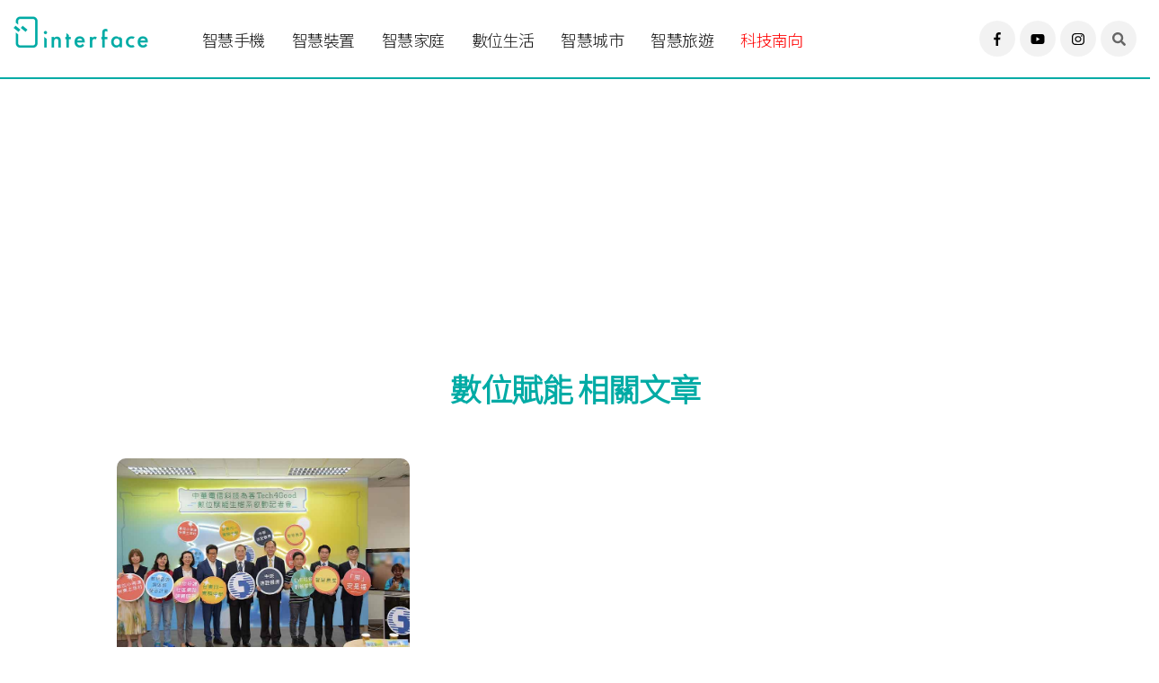

--- FILE ---
content_type: text/html; charset=UTF-8
request_url: https://theinterface.asia/article/tag/%E6%95%B8%E4%BD%8D%E8%B3%A6%E8%83%BD/
body_size: 59541
content:
<!DOCTYPE html>
<!--[if IE 9 ]>
<html class="ie ie9" lang="en-US">
   <![endif]-->
<html lang="lang="zh-TW"">

<head>
   <meta charset="UTF-8">
   <meta http-equiv="X-UA-Compatible" content="IE=edge">
   <meta name="viewport" content="width=device-width, initial-scale=1">
   <meta name='robots' content='index, follow, max-image-preview:large, max-snippet:-1, max-video-preview:-1' />
	<style>img:is([sizes="auto" i], [sizes^="auto," i]) { contain-intrinsic-size: 3000px 1500px }</style>
	
	<!-- This site is optimized with the Yoast SEO plugin v24.2 - https://yoast.com/wordpress/plugins/seo/ -->
	<title>數位賦能 相關文章 - interface 科技介面</title>
	<link rel="canonical" href="https://theinterface.asia/article/tag/數位賦能/" />
	<meta property="og:locale" content="zh_TW" />
	<meta property="og:type" content="article" />
	<meta property="og:title" content="數位賦能 相關文章 - interface 科技介面" />
	<meta property="og:url" content="https://theinterface.asia/article/tag/數位賦能/" />
	<meta property="og:site_name" content="interface 科技介面" />
	<meta name="twitter:card" content="summary_large_image" />
	<script type="application/ld+json" class="yoast-schema-graph">{"@context":"https://schema.org","@graph":[{"@type":"CollectionPage","@id":"https://theinterface.asia/article/tag/%e6%95%b8%e4%bd%8d%e8%b3%a6%e8%83%bd/","url":"https://theinterface.asia/article/tag/%e6%95%b8%e4%bd%8d%e8%b3%a6%e8%83%bd/","name":"數位賦能 相關文章 - interface 科技介面","isPartOf":{"@id":"https://theinterface.asia/#website"},"primaryImageOfPage":{"@id":"https://theinterface.asia/article/tag/%e6%95%b8%e4%bd%8d%e8%b3%a6%e8%83%bd/#primaryimage"},"image":{"@id":"https://theinterface.asia/article/tag/%e6%95%b8%e4%bd%8d%e8%b3%a6%e8%83%bd/#primaryimage"},"thumbnailUrl":"https://theinterface.asia/wp-content/uploads/2022/07/9301-chunghwa-telecom-1.jpg","breadcrumb":{"@id":"https://theinterface.asia/article/tag/%e6%95%b8%e4%bd%8d%e8%b3%a6%e8%83%bd/#breadcrumb"},"inLanguage":"zh-TW"},{"@type":"ImageObject","inLanguage":"zh-TW","@id":"https://theinterface.asia/article/tag/%e6%95%b8%e4%bd%8d%e8%b3%a6%e8%83%bd/#primaryimage","url":"https://theinterface.asia/wp-content/uploads/2022/07/9301-chunghwa-telecom-1.jpg","contentUrl":"https://theinterface.asia/wp-content/uploads/2022/07/9301-chunghwa-telecom-1.jpg","width":820,"height":615,"caption":"中華電信攜手基金會打造科技為善數位賦能生態系"},{"@type":"BreadcrumbList","@id":"https://theinterface.asia/article/tag/%e6%95%b8%e4%bd%8d%e8%b3%a6%e8%83%bd/#breadcrumb","itemListElement":[{"@type":"ListItem","position":1,"name":"首頁","item":"https://theinterface.asia/"},{"@type":"ListItem","position":2,"name":"數位賦能"}]},{"@type":"WebSite","@id":"https://theinterface.asia/#website","url":"https://theinterface.asia/","name":"interface 科技介面","description":"interface 以探索科技生活為核心，期許能夠作為科技與人之間的溝通媒介，分享科技如何改變生活的各種樣貌。","publisher":{"@id":"https://theinterface.asia/#/schema/person/34b81fcae47931aa55232148841f67a5"},"potentialAction":[{"@type":"SearchAction","target":{"@type":"EntryPoint","urlTemplate":"https://theinterface.asia/?s={search_term_string}"},"query-input":{"@type":"PropertyValueSpecification","valueRequired":true,"valueName":"search_term_string"}}],"inLanguage":"zh-TW"},{"@type":["Person","Organization"],"@id":"https://theinterface.asia/#/schema/person/34b81fcae47931aa55232148841f67a5","name":"interface","image":{"@type":"ImageObject","inLanguage":"zh-TW","@id":"https://theinterface.asia/#/schema/person/image/","url":"https://theinterface.asia/wp-content/uploads/2021/07/interface_logo_2-150x150.jpg","contentUrl":"https://theinterface.asia/wp-content/uploads/2021/07/interface_logo_2-150x150.jpg","caption":"interface"},"logo":{"@id":"https://theinterface.asia/#/schema/person/image/"},"description":"以探索科技生活為核心，期許能夠作為科技與人們之間的溝通媒介，分享科技如何改變生活的各種樣貌。","sameAs":["http://theinterface.asia/author/"]}]}</script>
	<!-- / Yoast SEO plugin. -->


<link rel="alternate" type="application/rss+xml" title="訂閱《interface 科技介面》&raquo; 資訊提供" href="https://theinterface.asia/feed/" />
<link rel="alternate" type="application/rss+xml" title="訂閱《interface 科技介面》&raquo; 留言的資訊提供" href="https://theinterface.asia/comments/feed/" />
<link rel="alternate" type="application/rss+xml" title="訂閱《interface 科技介面》&raquo; 標籤〈數位賦能〉的資訊提供" href="https://theinterface.asia/article/tag/%e6%95%b8%e4%bd%8d%e8%b3%a6%e8%83%bd/feed/" />
<script>
window._wpemojiSettings = {"baseUrl":"https:\/\/s.w.org\/images\/core\/emoji\/15.0.3\/72x72\/","ext":".png","svgUrl":"https:\/\/s.w.org\/images\/core\/emoji\/15.0.3\/svg\/","svgExt":".svg","source":{"concatemoji":"https:\/\/theinterface.asia\/wp-includes\/js\/wp-emoji-release.min.js?ver=6.7.4"}};
/*! This file is auto-generated */
!function(i,n){var o,s,e;function c(e){try{var t={supportTests:e,timestamp:(new Date).valueOf()};sessionStorage.setItem(o,JSON.stringify(t))}catch(e){}}function p(e,t,n){e.clearRect(0,0,e.canvas.width,e.canvas.height),e.fillText(t,0,0);var t=new Uint32Array(e.getImageData(0,0,e.canvas.width,e.canvas.height).data),r=(e.clearRect(0,0,e.canvas.width,e.canvas.height),e.fillText(n,0,0),new Uint32Array(e.getImageData(0,0,e.canvas.width,e.canvas.height).data));return t.every(function(e,t){return e===r[t]})}function u(e,t,n){switch(t){case"flag":return n(e,"\ud83c\udff3\ufe0f\u200d\u26a7\ufe0f","\ud83c\udff3\ufe0f\u200b\u26a7\ufe0f")?!1:!n(e,"\ud83c\uddfa\ud83c\uddf3","\ud83c\uddfa\u200b\ud83c\uddf3")&&!n(e,"\ud83c\udff4\udb40\udc67\udb40\udc62\udb40\udc65\udb40\udc6e\udb40\udc67\udb40\udc7f","\ud83c\udff4\u200b\udb40\udc67\u200b\udb40\udc62\u200b\udb40\udc65\u200b\udb40\udc6e\u200b\udb40\udc67\u200b\udb40\udc7f");case"emoji":return!n(e,"\ud83d\udc26\u200d\u2b1b","\ud83d\udc26\u200b\u2b1b")}return!1}function f(e,t,n){var r="undefined"!=typeof WorkerGlobalScope&&self instanceof WorkerGlobalScope?new OffscreenCanvas(300,150):i.createElement("canvas"),a=r.getContext("2d",{willReadFrequently:!0}),o=(a.textBaseline="top",a.font="600 32px Arial",{});return e.forEach(function(e){o[e]=t(a,e,n)}),o}function t(e){var t=i.createElement("script");t.src=e,t.defer=!0,i.head.appendChild(t)}"undefined"!=typeof Promise&&(o="wpEmojiSettingsSupports",s=["flag","emoji"],n.supports={everything:!0,everythingExceptFlag:!0},e=new Promise(function(e){i.addEventListener("DOMContentLoaded",e,{once:!0})}),new Promise(function(t){var n=function(){try{var e=JSON.parse(sessionStorage.getItem(o));if("object"==typeof e&&"number"==typeof e.timestamp&&(new Date).valueOf()<e.timestamp+604800&&"object"==typeof e.supportTests)return e.supportTests}catch(e){}return null}();if(!n){if("undefined"!=typeof Worker&&"undefined"!=typeof OffscreenCanvas&&"undefined"!=typeof URL&&URL.createObjectURL&&"undefined"!=typeof Blob)try{var e="postMessage("+f.toString()+"("+[JSON.stringify(s),u.toString(),p.toString()].join(",")+"));",r=new Blob([e],{type:"text/javascript"}),a=new Worker(URL.createObjectURL(r),{name:"wpTestEmojiSupports"});return void(a.onmessage=function(e){c(n=e.data),a.terminate(),t(n)})}catch(e){}c(n=f(s,u,p))}t(n)}).then(function(e){for(var t in e)n.supports[t]=e[t],n.supports.everything=n.supports.everything&&n.supports[t],"flag"!==t&&(n.supports.everythingExceptFlag=n.supports.everythingExceptFlag&&n.supports[t]);n.supports.everythingExceptFlag=n.supports.everythingExceptFlag&&!n.supports.flag,n.DOMReady=!1,n.readyCallback=function(){n.DOMReady=!0}}).then(function(){return e}).then(function(){var e;n.supports.everything||(n.readyCallback(),(e=n.source||{}).concatemoji?t(e.concatemoji):e.wpemoji&&e.twemoji&&(t(e.twemoji),t(e.wpemoji)))}))}((window,document),window._wpemojiSettings);
</script>
<style id='wp-emoji-styles-inline-css'>

	img.wp-smiley, img.emoji {
		display: inline !important;
		border: none !important;
		box-shadow: none !important;
		height: 1em !important;
		width: 1em !important;
		margin: 0 0.07em !important;
		vertical-align: -0.1em !important;
		background: none !important;
		padding: 0 !important;
	}
</style>
<link rel='stylesheet' id='wp-block-library-css' href='https://theinterface.asia/wp-includes/css/dist/block-library/style.min.css?ver=6.7.4' media='all' />
<style id='classic-theme-styles-inline-css'>
/*! This file is auto-generated */
.wp-block-button__link{color:#fff;background-color:#32373c;border-radius:9999px;box-shadow:none;text-decoration:none;padding:calc(.667em + 2px) calc(1.333em + 2px);font-size:1.125em}.wp-block-file__button{background:#32373c;color:#fff;text-decoration:none}
</style>
<style id='global-styles-inline-css'>
:root{--wp--preset--aspect-ratio--square: 1;--wp--preset--aspect-ratio--4-3: 4/3;--wp--preset--aspect-ratio--3-4: 3/4;--wp--preset--aspect-ratio--3-2: 3/2;--wp--preset--aspect-ratio--2-3: 2/3;--wp--preset--aspect-ratio--16-9: 16/9;--wp--preset--aspect-ratio--9-16: 9/16;--wp--preset--color--black: #000000;--wp--preset--color--cyan-bluish-gray: #abb8c3;--wp--preset--color--white: #ffffff;--wp--preset--color--pale-pink: #f78da7;--wp--preset--color--vivid-red: #cf2e2e;--wp--preset--color--luminous-vivid-orange: #ff6900;--wp--preset--color--luminous-vivid-amber: #fcb900;--wp--preset--color--light-green-cyan: #7bdcb5;--wp--preset--color--vivid-green-cyan: #00d084;--wp--preset--color--pale-cyan-blue: #8ed1fc;--wp--preset--color--vivid-cyan-blue: #0693e3;--wp--preset--color--vivid-purple: #9b51e0;--wp--preset--color--accent: #cd2653;--wp--preset--color--primary: #000000;--wp--preset--color--secondary: #6d6d6d;--wp--preset--color--subtle-background: #dcd7ca;--wp--preset--color--background: #f5efe0;--wp--preset--gradient--vivid-cyan-blue-to-vivid-purple: linear-gradient(135deg,rgba(6,147,227,1) 0%,rgb(155,81,224) 100%);--wp--preset--gradient--light-green-cyan-to-vivid-green-cyan: linear-gradient(135deg,rgb(122,220,180) 0%,rgb(0,208,130) 100%);--wp--preset--gradient--luminous-vivid-amber-to-luminous-vivid-orange: linear-gradient(135deg,rgba(252,185,0,1) 0%,rgba(255,105,0,1) 100%);--wp--preset--gradient--luminous-vivid-orange-to-vivid-red: linear-gradient(135deg,rgba(255,105,0,1) 0%,rgb(207,46,46) 100%);--wp--preset--gradient--very-light-gray-to-cyan-bluish-gray: linear-gradient(135deg,rgb(238,238,238) 0%,rgb(169,184,195) 100%);--wp--preset--gradient--cool-to-warm-spectrum: linear-gradient(135deg,rgb(74,234,220) 0%,rgb(151,120,209) 20%,rgb(207,42,186) 40%,rgb(238,44,130) 60%,rgb(251,105,98) 80%,rgb(254,248,76) 100%);--wp--preset--gradient--blush-light-purple: linear-gradient(135deg,rgb(255,206,236) 0%,rgb(152,150,240) 100%);--wp--preset--gradient--blush-bordeaux: linear-gradient(135deg,rgb(254,205,165) 0%,rgb(254,45,45) 50%,rgb(107,0,62) 100%);--wp--preset--gradient--luminous-dusk: linear-gradient(135deg,rgb(255,203,112) 0%,rgb(199,81,192) 50%,rgb(65,88,208) 100%);--wp--preset--gradient--pale-ocean: linear-gradient(135deg,rgb(255,245,203) 0%,rgb(182,227,212) 50%,rgb(51,167,181) 100%);--wp--preset--gradient--electric-grass: linear-gradient(135deg,rgb(202,248,128) 0%,rgb(113,206,126) 100%);--wp--preset--gradient--midnight: linear-gradient(135deg,rgb(2,3,129) 0%,rgb(40,116,252) 100%);--wp--preset--font-size--small: 18px;--wp--preset--font-size--medium: 20px;--wp--preset--font-size--large: 26.25px;--wp--preset--font-size--x-large: 42px;--wp--preset--font-size--normal: 21px;--wp--preset--font-size--larger: 32px;--wp--preset--spacing--20: 0.44rem;--wp--preset--spacing--30: 0.67rem;--wp--preset--spacing--40: 1rem;--wp--preset--spacing--50: 1.5rem;--wp--preset--spacing--60: 2.25rem;--wp--preset--spacing--70: 3.38rem;--wp--preset--spacing--80: 5.06rem;--wp--preset--shadow--natural: 6px 6px 9px rgba(0, 0, 0, 0.2);--wp--preset--shadow--deep: 12px 12px 50px rgba(0, 0, 0, 0.4);--wp--preset--shadow--sharp: 6px 6px 0px rgba(0, 0, 0, 0.2);--wp--preset--shadow--outlined: 6px 6px 0px -3px rgba(255, 255, 255, 1), 6px 6px rgba(0, 0, 0, 1);--wp--preset--shadow--crisp: 6px 6px 0px rgba(0, 0, 0, 1);}:where(.is-layout-flex){gap: 0.5em;}:where(.is-layout-grid){gap: 0.5em;}body .is-layout-flex{display: flex;}.is-layout-flex{flex-wrap: wrap;align-items: center;}.is-layout-flex > :is(*, div){margin: 0;}body .is-layout-grid{display: grid;}.is-layout-grid > :is(*, div){margin: 0;}:where(.wp-block-columns.is-layout-flex){gap: 2em;}:where(.wp-block-columns.is-layout-grid){gap: 2em;}:where(.wp-block-post-template.is-layout-flex){gap: 1.25em;}:where(.wp-block-post-template.is-layout-grid){gap: 1.25em;}.has-black-color{color: var(--wp--preset--color--black) !important;}.has-cyan-bluish-gray-color{color: var(--wp--preset--color--cyan-bluish-gray) !important;}.has-white-color{color: var(--wp--preset--color--white) !important;}.has-pale-pink-color{color: var(--wp--preset--color--pale-pink) !important;}.has-vivid-red-color{color: var(--wp--preset--color--vivid-red) !important;}.has-luminous-vivid-orange-color{color: var(--wp--preset--color--luminous-vivid-orange) !important;}.has-luminous-vivid-amber-color{color: var(--wp--preset--color--luminous-vivid-amber) !important;}.has-light-green-cyan-color{color: var(--wp--preset--color--light-green-cyan) !important;}.has-vivid-green-cyan-color{color: var(--wp--preset--color--vivid-green-cyan) !important;}.has-pale-cyan-blue-color{color: var(--wp--preset--color--pale-cyan-blue) !important;}.has-vivid-cyan-blue-color{color: var(--wp--preset--color--vivid-cyan-blue) !important;}.has-vivid-purple-color{color: var(--wp--preset--color--vivid-purple) !important;}.has-black-background-color{background-color: var(--wp--preset--color--black) !important;}.has-cyan-bluish-gray-background-color{background-color: var(--wp--preset--color--cyan-bluish-gray) !important;}.has-white-background-color{background-color: var(--wp--preset--color--white) !important;}.has-pale-pink-background-color{background-color: var(--wp--preset--color--pale-pink) !important;}.has-vivid-red-background-color{background-color: var(--wp--preset--color--vivid-red) !important;}.has-luminous-vivid-orange-background-color{background-color: var(--wp--preset--color--luminous-vivid-orange) !important;}.has-luminous-vivid-amber-background-color{background-color: var(--wp--preset--color--luminous-vivid-amber) !important;}.has-light-green-cyan-background-color{background-color: var(--wp--preset--color--light-green-cyan) !important;}.has-vivid-green-cyan-background-color{background-color: var(--wp--preset--color--vivid-green-cyan) !important;}.has-pale-cyan-blue-background-color{background-color: var(--wp--preset--color--pale-cyan-blue) !important;}.has-vivid-cyan-blue-background-color{background-color: var(--wp--preset--color--vivid-cyan-blue) !important;}.has-vivid-purple-background-color{background-color: var(--wp--preset--color--vivid-purple) !important;}.has-black-border-color{border-color: var(--wp--preset--color--black) !important;}.has-cyan-bluish-gray-border-color{border-color: var(--wp--preset--color--cyan-bluish-gray) !important;}.has-white-border-color{border-color: var(--wp--preset--color--white) !important;}.has-pale-pink-border-color{border-color: var(--wp--preset--color--pale-pink) !important;}.has-vivid-red-border-color{border-color: var(--wp--preset--color--vivid-red) !important;}.has-luminous-vivid-orange-border-color{border-color: var(--wp--preset--color--luminous-vivid-orange) !important;}.has-luminous-vivid-amber-border-color{border-color: var(--wp--preset--color--luminous-vivid-amber) !important;}.has-light-green-cyan-border-color{border-color: var(--wp--preset--color--light-green-cyan) !important;}.has-vivid-green-cyan-border-color{border-color: var(--wp--preset--color--vivid-green-cyan) !important;}.has-pale-cyan-blue-border-color{border-color: var(--wp--preset--color--pale-cyan-blue) !important;}.has-vivid-cyan-blue-border-color{border-color: var(--wp--preset--color--vivid-cyan-blue) !important;}.has-vivid-purple-border-color{border-color: var(--wp--preset--color--vivid-purple) !important;}.has-vivid-cyan-blue-to-vivid-purple-gradient-background{background: var(--wp--preset--gradient--vivid-cyan-blue-to-vivid-purple) !important;}.has-light-green-cyan-to-vivid-green-cyan-gradient-background{background: var(--wp--preset--gradient--light-green-cyan-to-vivid-green-cyan) !important;}.has-luminous-vivid-amber-to-luminous-vivid-orange-gradient-background{background: var(--wp--preset--gradient--luminous-vivid-amber-to-luminous-vivid-orange) !important;}.has-luminous-vivid-orange-to-vivid-red-gradient-background{background: var(--wp--preset--gradient--luminous-vivid-orange-to-vivid-red) !important;}.has-very-light-gray-to-cyan-bluish-gray-gradient-background{background: var(--wp--preset--gradient--very-light-gray-to-cyan-bluish-gray) !important;}.has-cool-to-warm-spectrum-gradient-background{background: var(--wp--preset--gradient--cool-to-warm-spectrum) !important;}.has-blush-light-purple-gradient-background{background: var(--wp--preset--gradient--blush-light-purple) !important;}.has-blush-bordeaux-gradient-background{background: var(--wp--preset--gradient--blush-bordeaux) !important;}.has-luminous-dusk-gradient-background{background: var(--wp--preset--gradient--luminous-dusk) !important;}.has-pale-ocean-gradient-background{background: var(--wp--preset--gradient--pale-ocean) !important;}.has-electric-grass-gradient-background{background: var(--wp--preset--gradient--electric-grass) !important;}.has-midnight-gradient-background{background: var(--wp--preset--gradient--midnight) !important;}.has-small-font-size{font-size: var(--wp--preset--font-size--small) !important;}.has-medium-font-size{font-size: var(--wp--preset--font-size--medium) !important;}.has-large-font-size{font-size: var(--wp--preset--font-size--large) !important;}.has-x-large-font-size{font-size: var(--wp--preset--font-size--x-large) !important;}
:where(.wp-block-post-template.is-layout-flex){gap: 1.25em;}:where(.wp-block-post-template.is-layout-grid){gap: 1.25em;}
:where(.wp-block-columns.is-layout-flex){gap: 2em;}:where(.wp-block-columns.is-layout-grid){gap: 2em;}
:root :where(.wp-block-pullquote){font-size: 1.5em;line-height: 1.6;}
</style>
<link rel='stylesheet' id='email-subscribers-css' href='https://theinterface.asia/wp-content/plugins/email-subscribers/lite/public/css/email-subscribers-public.css?ver=4.7.5.1' media='all' />
<link rel='stylesheet' id='ppress-frontend-css' href='https://theinterface.asia/wp-content/plugins/wp-user-avatar/assets/css/frontend.min.css?ver=3.1.7' media='all' />
<link rel='stylesheet' id='ppress-flatpickr-css' href='https://theinterface.asia/wp-content/plugins/wp-user-avatar/assets/flatpickr/flatpickr.min.css?ver=3.1.7' media='all' />
<link rel='stylesheet' id='ppress-select2-css' href='https://theinterface.asia/wp-content/plugins/wp-user-avatar/assets/select2/select2.min.css?ver=6.7.4' media='all' />
<link rel='stylesheet' id='twentytwenty-print-style-css' href='https://theinterface.asia/wp-content/themes/theinterface/print.css?ver=6.7.4' media='print' />
<script src="https://theinterface.asia/wp-includes/js/jquery/jquery.min.js?ver=3.7.1" id="jquery-core-js"></script>
<script src="https://theinterface.asia/wp-includes/js/jquery/jquery-migrate.min.js?ver=3.4.1" id="jquery-migrate-js"></script>
<script id="email-subscribers-js-extra">
var es_data = {"messages":{"es_empty_email_notice":"Please enter email address","es_rate_limit_notice":"You need to wait for sometime before subscribing again","es_single_optin_success_message":"Successfully Subscribed.","es_email_exists_notice":"Email Address already exists!","es_unexpected_error_notice":"Oops.. Unexpected error occurred.","es_invalid_email_notice":"Invalid email address","es_try_later_notice":"Please try after some time"},"es_ajax_url":"https:\/\/theinterface.asia\/wp-admin\/admin-ajax.php"};
</script>
<script src="https://theinterface.asia/wp-content/plugins/email-subscribers/lite/public/js/email-subscribers-public.js?ver=4.7.5.1" id="email-subscribers-js"></script>
<script src="https://theinterface.asia/wp-content/plugins/wp-user-avatar/assets/flatpickr/flatpickr.min.js?ver=6.7.4" id="ppress-flatpickr-js"></script>
<script src="https://theinterface.asia/wp-content/plugins/wp-user-avatar/assets/select2/select2.min.js?ver=6.7.4" id="ppress-select2-js"></script>
<script src="https://theinterface.asia/wp-content/themes/theinterface/assets/js/index.js?ver=6.7.4" id="twentytwenty-js-js" async></script>
<link rel="https://api.w.org/" href="https://theinterface.asia/wp-json/" /><link rel="alternate" title="JSON" type="application/json" href="https://theinterface.asia/wp-json/wp/v2/tags/2220" /><link rel="EditURI" type="application/rsd+xml" title="RSD" href="https://theinterface.asia/xmlrpc.php?rsd" />
<meta name="generator" content="WordPress 6.7.4" />
<!-- Global site tag (gtag.js) - Google Analytics -->
<script async src="https://www.googletagmanager.com/gtag/js?id=G-ERM7HK2826"></script>
<script>
  window.dataLayer = window.dataLayer || [];
  function gtag(){dataLayer.push(arguments);}
  gtag('js', new Date());

  gtag('config', 'G-ERM7HK2826');
</script><!-- Analytics by WP-Statistics v13.0.8 - http://wp-statistics.com/ -->
	<script>document.documentElement.className = document.documentElement.className.replace( 'no-js', 'js' );</script>
	<style>.recentcomments a{display:inline !important;padding:0 !important;margin:0 !important;}</style>   
   <meta name="author" content="">
   <meta name="description" content="">
   <meta name="keywords" content="">
   
   <!-- Title-->
   <title>interface - Enjoy Technology</title>
   <!-- Favicon-->
   <link rel="icon" href="https://theinterface.asia/wp-content/themes/theinterface/img/favicon.png" type="image/x-icon">
   <!-- Stylesheets-->
   <link rel="stylesheet" href="https://theinterface.asia/wp-content/themes/theinterface/css/bootstrap.css" type="text/css" media="all" />
   <link rel="stylesheet" href="https://theinterface.asia/wp-content/themes/theinterface/css/style.css" type="text/css" media="all" />
   <link rel="stylesheet" href="https://theinterface.asia/wp-content/themes/theinterface/css/responsive.css" type="text/css" media="all" />
   <link rel="stylesheet" href="https://theinterface.asia/wp-content/themes/theinterface/css/main.css" type="text/css" media="all" />
   <link rel="preconnect" href="https://fonts.googleapis.com">
   <link rel="preconnect" href="https://fonts.gstatic.com" crossorigin>
   <link href="https://fonts.googleapis.com/css2?family=Noto+Serif+TC&display=swap" rel="stylesheet">
   <link href="https://fonts.googleapis.com/css2?family=Noto+Serif+TC:wght@300;400&display=swap" rel="stylesheet">
   <link href="https://fonts.googleapis.com/css2?family=Noto+Sans+TC:wght@300&family=Noto+Serif+TC:wght@300;400&display=swap" rel="stylesheet">
   <script defer src="https://use.fontawesome.com/releases/v5.0.0/js/all.js"></script>
   <!-- end head -->

<style type="text/css">
@media (min-width: 769px) {
  .hidden-desktop {
    display: none;
  }
}
a.menu-custom:hover {
  color: red !important;
}
</style>
</head>

<body class="mobile_nav_class jl-has-sidebar">
   <a class="skip-link screen-reader-text" href="#site-content">跳至主要內容</a>   <div class="options_layout_wrapper jl_radius jl_none_box_styles jl_border_radiuss">
      <div class="options_layout_container full_layout_enable_front">
   <!-- Start header -->
         <header class="header-wraper jl_header_magazine_style two_header_top_style header_layout_style3_custom jl_cusdate_head">
         <!--   <div class="header_top_bar_wrapper ">
               <div class="container">
                  <div class="row">
                     <div class="col-md-12">
                        <div class="jl_top_bar_right"></div>
                     </div>
                  </div>
               </div>
            </div> 
          -->  
            <!-- Start Main menu -->
            <div class="jl_blank_nav"></div>
            <div id="menu_wrapper" class="menu_wrapper jl_menu_sticky jl_stick ">
               <div class="container">
                  <div class="row">
                     <div class="main_menu col-md-12">
                        <div class="logo_small_wrapper_table">
                           <div class="logo_small_wrapper">
                              <!-- begin logo -->
                              <a class="logo_link" href="https://theinterface.asia">
                                 <img src="https://theinterface.asia/wp-content/themes/theinterface/img/logo.png" alt="interface" />
                              </a>
                              <!-- end logo -->
                           </div>
                        </div>
                        <!-- main menu -->
                        <div class="menu-primary-container navigation_wrapper">
                           <ul id="mainmenu" class="jl_main_menu">  
                              <li class="menu-item" style="font-weight: 300;"><a href="https://theinterface.asia/articles/smartphone/">智慧手機<span class="border-menu"></span></a>
                              </li>
                              <li class="menu-item"><a href="https://theinterface.asia/articles/smartdevice/">智慧裝置<span class="border-menu"></span></a>
                              </li>
                              <li class="menu-item"><a href="https://theinterface.asia/articles/smarthome/">智慧家庭<span class="border-menu"></span></a>
                              </li>
                              <!--<li class="menu-item"><a href="https://theinterface.asia/articles/v2x/">車聯網<span class="border-menu"></span></a>
                              </li>-->
                              <li class="menu-item"><a href="https://theinterface.asia/articles/digitallife/">數位生活<span class="border-menu"></span></a>
                              </li>
                              <li class="menu-item"><a href="https://theinterface.asia/articles/smartcity/">智慧城市<span class="border-menu"></span></a>
                              </li>
                               <li class="menu-item"><a href="https://theinterface.asia/articles/smarttourism/">智慧旅遊<span class="border-menu"></span></a>
                              </li>
                              <li class="menu-item" style="color:red"><a class="menu-custom" href="https://theinterface.asia/article/tag/%e7%a7%91%e6%8a%80%e5%8d%97%e5%90%91/">科技南向<span class="border-menu"></span></a>
                              </li>
                           </ul>
                        </div>
                        <!-- end main menu -->
                        <div class="search_header_menu hidden-mobile">
                           <div class="search_header_wrapper search_form_menu_personal_click"><i class="fas fa-search"></i>
                           </div>
                           <div class="menu_mobile_share_wrapper">
                              <ul class="social_icon_header_top">
                                 <li><a class="facebook" href="https://www.facebook.com/theinterface.asia" target="_blank"><i class="fab fa-facebook-f"></i></a>
                                 </li>
                                 <li><a class="youtube" href="https://www.youtube.com/channel/UCD9bVJ_ZwgKq3JMhFf-TzHA" target="_blank"><i class="fab fa-youtube"></i></a>
                                 </li>   
                                 <li><a class="instagram" href="https://www.instagram.com/theinterface.asia/" target="_blank"><i class="fab fa-instagram"></i></a>
                                 </li>                      
                              </ul>
                           </div>
                        </div>
                        <div class="search_header_menu  hidden-desktop">
                           <div class="menu_mobile_icons hidden-desktop"><i class="fas fa-bars"></i>
                           </div>
                           <div class="search_header_wrapper search_form_menu_personal_click"><i class="fas fa-search"></i>
                           </div>
                           <!--<div class="menu_mobile_share_wrapper">
                              <ul class="social_icon_header_top">
                                 <li><a class="facebook" href="#" target="_blank"><i class="fa fa-facebook"></i></a>
                                 </li>
                                 <li><a class="youtube" href="#" target="_blank"><i class="fa fa-youtube"></i></a>
                                 </li>                         
                              </ul>
                           </div>-->
                        </div>
                     </div>
                  </div>
               </div>
            </div>
         </header>
         <!-- end header -->
         <div id="content_nav" class="jl_mobile_nav_wrapper">
            <div id="nav" class="jl_mobile_nav_inner">
               <div class="menu_mobile_icons mobile_close_icons closed_menu"><span class="jl_close_wapper"><span class="jl_close_1"></span><span class="jl_close_2"></span></span>
               </div>
               <ul id="mobile_menu_slide" class="menu_moble_slide">
                              <li class="menu-item" style="font-weight: 300;"><a href="https://theinterface.asia/articles/smartphone/">智慧手機<span class="border-menu"></span></a>
                              </li>
                              <li class="menu-item"><a href="https://theinterface.asia/articles/smartdevice/">智慧裝置<span class="border-menu"></span></a>
                              </li>
                              <li class="menu-item"><a href="https://theinterface.asia/articles/smarthome/">智慧家庭<span class="border-menu"></span></a>
                              </li>
                              <!--<li class="menu-item"><a href="https://theinterface.asia/articles/v2x/">車聯網<span class="border-menu"></span></a>
                              </li>-->
                              <li class="menu-item"><a href="https://theinterface.asia/articles/digitallife/">數位生活<span class="border-menu"></span></a>
                              </li>
                              <li class="menu-item"><a href="https://theinterface.asia/articles/smartcity/">智慧城市<span class="border-menu"></span></a>
                              </li>
                               <li class="menu-item"><a href="https://theinterface.asia/articles/smarttourism/">智慧旅遊<span class="border-menu"></span></a>
                              </li>
                              <li class="menu-item"><a  style="color:red" href="https://theinterface.asia/article/tag/%e7%a7%91%e6%8a%80%e5%8d%97%e5%90%91/">科技南向<span class="border-menu"></span></a>
                              </li>
                           </ul>
                   <span class="jl_none_space"></span>
               <div id="disto_about_us_widget-2" class="widget jellywp_about_us_widget">
                  <div class="widget_jl_wrapper about_widget_content">
                     <div class="jellywp_about_us_widget_wrapper">
                        <div class="social_icons_widget">
                           <ul class="social-icons-list-widget icons_about_widget_display">
                              <!--<li><a href="#" class="facebook" target="_blank"><i class="fa fa-facebook"></i></a>
                              </li>-->
                                <li><a class="facebook" href="https://www.facebook.com/theinterface.asia" target="_blank"><i class="fab fa-facebook-f"></i></a>
                                 </li>
                                 <li><a class="youtube" href="https://www.youtube.com/channel/UCD9bVJ_ZwgKq3JMhFf-TzHA" target="_blank"><i class="fab fa-youtube"></i></a>
                                 </li>   
                                 <li><a class="instagram" href="https://www.instagram.com/theinterface.asia/" target="_blank"><i class="fab fa-instagram"></i></a>
                                 </li> 
                              <!--<li><a href="#" class="youtube" target="_blank"><i class="fa fa-youtube"></i></a>
                              </li>-->
                           </ul>
                        </div>
                     </div> <span class="jl_none_space"></span>
                  </div>
               </div>
            </div>
         </div>
         <div class="search_form_menu_personal">
            <div class="menu_mobile_large_close"><span class="jl_close_wapper search_form_menu_personal_click"><span class="jl_close_1"></span><span class="jl_close_2"></span></span>
            </div>
            <form method="get" class="searchform_theme" action="https://theinterface.asia/search-list/">
               <input type="hidden" name="or_search" value="1" />
               <!--<input type="text" placeholder="Search..." value="" name="s" class="search_btn" />-->
               <input type="search" name="search" value="" maxlength="128" placeholder="Search..." class="search_btn">
               <button type="submit" class="button"><i class="fas fa-search"></i>
               </button>
               <!--<button type="submit" class="btn-search"><span>搜尋</span></button> -->
            </form>
         </div>
         <div class="mobile_menu_overlay"></div>
         <style type="text/css">
@media (max-width: 490px) {
  .hidden-mobile {
    display: none;
   }
}
@media (min-width: 768px) {
   .hidden-desktop {
    display: none;
   }
}

.tag-cat a, .tag-cat .tag_title
{
   text-transform: none;
}
</style>
<!-- c -->
 <div class="container">
      <div class="row">
         <div class="col-md-12">
               <script async src="https://pagead2.googlesyndication.com/pagead/js/adsbygoogle.js?client=ca-pub-6511051138606616" crossorigin="anonymous"></script>
               <!-- category_up_1 -->
               <ins class="adsbygoogle"
                    style="display:block"
                    data-ad-client="ca-pub-6511051138606616"
                    data-ad-slot="4196202289"
                    data-ad-format="auto"
                    data-full-width-responsive="true"></ins>
               <script>
                    (adsbygoogle = window.adsbygoogle || []).push({});
               </script>

         </div>
      </div>
   </div>
      <div class="main_title_wrapper category_title_section jl_cat_img_bg" style="background-color:transparent; padding-top: 5px; padding-bottom: 5px;">
           <!--<div class="category_image_bg_image" style="background-image: url('https://theinterface.asia/wp-content/themes/theinterface/img/bg.jpg');"></div>-->
           <!--<div class="category_image_bg_ov"></div>-->
           <div class="jl_cat_title_wrapper">
             <div class="container">
               <div class="row">
                 <div class="col-md-12 main_title_col">
                   <div class="jl_cat_mid_title">
                     <h3 class="categories-title title" style="color:#00aba5;">數位賦能 相關文章</h3>
                   </div>
                 </div>
               </div>
             </div>
           </div>
      </div>

  <!-- 6 -->     
      <div class="jl_home_section">
         <div class="container">
            <!--<div class="row"  style="margin-top:40px;margin-bottom:30px;">-->
            <div class="row"  style="margin-top:40px;margin-bottom:30px; display: flex;"> <!--div 置中-->
               <!-- left-->
               <!--<div class="col-md-8 grid-sidebar" id="content">-->
               <div class="col-md-10  loop-large-post " id=""  style="margin: auto;"><!--div 置中-->
               <!-- web-->     
                  <div class="jl_wrapper_cat hidden-mobile">                     
                     <div class="jl_grid_bellow_mian">
                     <div id="content_masonry ">
                                        
                           <div class="box jl_grid_layout1 blog_grid_post_style post type-post status-publish format-gallery has-post-thumbnail hentry category-business tag-inspiration tag-morning tag-racing post_format-post-format-gallery aos-init aos-animate " data-aos="fade-up" style="width:33%">
                              <div class="post_grid_content_wrapper" style="padding: 8px;">
                                 <div class="image-post-thumb">
                                    <a href="https://theinterface.asia/article/9301-chunghwa-telecom/" class="link_image featured-thumbnail" title="People are enjoy the job that they love">
                                                                              <img width="780" height="450" src="https://theinterface.asia/wp-content/uploads/2022/07/9301-chunghwa-telecom-1.jpg" class="attachment-disto_large_feature_image size-disto_large_feature_image wp-post-image" title="中華電信攜手基金會打造科技為善數位賦能生態系" alt="中華電信攜手基金會打造科技為善數位賦能生態系" >
                                    </a>
                                                                     </div>
                                 <div class="post-entry-content">
                                    <div class="post-entry-content-wrapper">
                                        <div class="large_post_content">                    
                                          <h5 style="margin-top: 5px;">
                                             <a href="https://theinterface.asia/article/9301-chunghwa-telecom/">中華電信攜手基金會打造科技為善數位賦能生態系</a>
                                          </h5>
                                          <div class="tag-cat" style="margin-top:10px">
                                             <ul class="single_post_tag_layout">
                                                                                                <li><a href="?tag=%e4%b8%ad%e8%8f%af%e9%9b%bb%e4%bf%a1" rel="tag">中華電信</a></li> 
                                                                                                <li><a href="?tag=%e4%b8%ad%e8%8f%af%e9%9b%bb%e4%bf%a1%e5%9f%ba%e9%87%91%e6%9c%83" rel="tag">中華電信基金會</a></li> 
                                                                                                <li><a href="?tag=%e5%8d%97%e8%bf%b4%e5%81%a5%e5%ba%b7%e4%bf%83%e9%80%b2%e9%97%9c%e6%87%b7%e6%9c%8d%e5%8b%99%e5%8d%94%e6%9c%83" rel="tag">南迴健康促進關懷服務協會</a></li> 
                                                                                                <li><a href="?tag=%e5%8f%b0%e4%b8%ad%e6%a6%ae%e6%b0%91%e7%b8%bd%e9%86%ab%e9%99%a2" rel="tag">台中榮民總醫院</a></li> 
                                                                                                <li><a href="?tag=%e5%8f%b0%e6%9d%b1%e5%9d%87%e4%b8%80%e5%af%a6%e9%a9%97%e4%b8%ad%e5%ad%b8" rel="tag">台東均一實驗中學</a></li> 
                                                                                                <li><a href="?tag=%e5%8f%b0%e8%a5%bf%e7%8e%89%e6%b4%a5%e7%83%98%e7%84%99%e5%9d%8a" rel="tag">台西玉津烘焙坊</a></li> 
                                                                                                <li><a href="?tag=%e6%95%b8%e4%bd%8d%e7%94%9f%e6%b4%bb" rel="tag">數位生活</a></li> 
                                                                                                <li><a href="?tag=%e6%95%b8%e4%bd%8d%e8%b3%a6%e8%83%bd" rel="tag">數位賦能</a></li> 
                                                                                                <li><a href="?tag=%e6%b7%a1%e6%b1%9f%e5%a4%a7%e5%ad%b8" rel="tag">淡江大學</a></li> 
                                                                                                <li><a href="?tag=%e8%bc%94%e4%bb%81%e5%a4%a7%e5%ad%b8" rel="tag">輔仁大學</a></li> 
                                                                                             </ul>                                                             
                                          </div>
                                       </div>
                                    </div>
                                 </div>
                              </div>
                           </div>
                          
                      </div> 
       
                     </div>
                  </div>
                <!-- mobile-->
                <div class="jl_wrapper_cat hidden-md -hidden-lg hidden-desktop">                     
                     <div class="jl_grid_bellow_mian ">
                     <div id="content_masonry ">
                                        
                           <div class="box jl_grid_layout1 blog_grid_post_style post type-post status-publish format-gallery has-post-thumbnail hentry category-business tag-inspiration tag-morning tag-racing post_format-post-format-gallery aos-init aos-animate " data-aos="fade-up" >
                              <div class="post_grid_content_wrapper" style="padding: 8px;">
                                 <div class="image-post-thumb">
                                    <a href="https://theinterface.asia/article/9301-chunghwa-telecom/" class="link_image featured-thumbnail" title="People are enjoy the job that they love">
                                                                              <img width="780" height="450" src="https://theinterface.asia/wp-content/uploads/2022/07/9301-chunghwa-telecom-1.jpg" class="attachment-disto_large_feature_image size-disto_large_feature_image wp-post-image" title="中華電信攜手基金會打造科技為善數位賦能生態系" alt="中華電信攜手基金會打造科技為善數位賦能生態系" >
                                    </a>
                                                                     </div>
                                 <div class="post-entry-content">
                                    <div class="post-entry-content-wrapper">
                                        <div class="large_post_content">                    
                                          <h5 style="margin-top: 5px;">
                                             <a href="https://theinterface.asia/article/9301-chunghwa-telecom/">中華電信攜手基金會打造科技為善數位賦能生態系</a>
                                          </h5>
                                          <div class="tag-cat" style="margin-top:10px">
                                             <ul class="single_post_tag_layout">
                                                                                                <li><a href="?tag=%e4%b8%ad%e8%8f%af%e9%9b%bb%e4%bf%a1" rel="tag">中華電信</a></li> 
                                                                                                <li><a href="?tag=%e4%b8%ad%e8%8f%af%e9%9b%bb%e4%bf%a1%e5%9f%ba%e9%87%91%e6%9c%83" rel="tag">中華電信基金會</a></li> 
                                                                                                <li><a href="?tag=%e5%8d%97%e8%bf%b4%e5%81%a5%e5%ba%b7%e4%bf%83%e9%80%b2%e9%97%9c%e6%87%b7%e6%9c%8d%e5%8b%99%e5%8d%94%e6%9c%83" rel="tag">南迴健康促進關懷服務協會</a></li> 
                                                                                                <li><a href="?tag=%e5%8f%b0%e4%b8%ad%e6%a6%ae%e6%b0%91%e7%b8%bd%e9%86%ab%e9%99%a2" rel="tag">台中榮民總醫院</a></li> 
                                                                                                <li><a href="?tag=%e5%8f%b0%e6%9d%b1%e5%9d%87%e4%b8%80%e5%af%a6%e9%a9%97%e4%b8%ad%e5%ad%b8" rel="tag">台東均一實驗中學</a></li> 
                                                                                                <li><a href="?tag=%e5%8f%b0%e8%a5%bf%e7%8e%89%e6%b4%a5%e7%83%98%e7%84%99%e5%9d%8a" rel="tag">台西玉津烘焙坊</a></li> 
                                                                                                <li><a href="?tag=%e6%95%b8%e4%bd%8d%e7%94%9f%e6%b4%bb" rel="tag">數位生活</a></li> 
                                                                                                <li><a href="?tag=%e6%95%b8%e4%bd%8d%e8%b3%a6%e8%83%bd" rel="tag">數位賦能</a></li> 
                                                                                                <li><a href="?tag=%e6%b7%a1%e6%b1%9f%e5%a4%a7%e5%ad%b8" rel="tag">淡江大學</a></li> 
                                                                                                <li><a href="?tag=%e8%bc%94%e4%bb%81%e5%a4%a7%e5%ad%b8" rel="tag">輔仁大學</a></li> 
                                                                                             </ul>                                                             
                                          </div>
                                       </div>
                                    </div>
                                 </div>
                              </div>
                           </div>
                          
                      </div> 
       
                     </div>
                  </div>
 
                  <nav class="jellywp_pagination">
                       
                     <!--
                     <ul class="page-numbers">
                          <li><span aria-current="page" class="page-numbers current">1</span></li>
                          <li><a class="page-numbers" href="#">2</a></li>
                          <li><a class="page-numbers" href="#">3</a></li>
                          <li><span class="page-numbers dots">…</span></li>
                          <li><a class="page-numbers" href="#">6</a></li>
                          <li><a class="next page-numbers" href="#"><i class="fa fa-long-arrow-right"></i></a></li>
                     </ul>-->
                  </nav> 
               </div>
                <!-- right -->
               <!--<div class="col-md-4" id="sidebar">
                  <div id="socialcountplus-2" class="widget widget_socialcountplus">                   
                       <div id="disto_recent_post_widget-7" class="widget post_list_widget">
                           <div class="widget_jl_wrapper"><span class="jl_none_space"></span>
                              <div>
                                <ul class="feature-post-list recent-post-widget">   
                                                                    <li>
                                       <a href="#" class="jl_small_format feature-image-link image_post featured-thumbnail" title="Sitting right here waiting for you come to me">
                                                                                    <img width="120" height="120" src="https://theinterface.asia/wp-content/uploads/2022/07/9301-chunghwa-telecom-1.jpg" class="attachment-disto_small_feature size-disto_small_feature wp-post-image" alt="" />
                                                                                   <div class="background_over_image"></div>
                                       </a>
                                       <div class="item-details">
                                                                                   <h3 class="feature-post-title"><a href="https://theinterface.asia/article/9301-chunghwa-telecom/"> 中華電信攜手基金會打造科技為善數位賦能生態系</a></h3>
                                         <span class="post-meta meta-main-img auto_image_with_date">
                                        </span>
                                       </div>
                                    </li>
                                                                 </ul>
                              </div>
                              <span class="jl_none_space"></span>
                           </div>
                       </div>
                    <span class="jl_none_space"></span>
                       <div id="disto_recent_large_slider_widgets-5" class="widget jl_widget_slider">
                           <div class="slider_widget_post jelly_loading_pro">
                                 
                            </div>
                           <span class="jl_none_space"></span>
                       </div>
                  </div>
               -->
                  <!-- end sidebar -->
               </div>
            </div>
         </div>
      </div>

     

     
      <!-- end content -->

         <!-- Start footer -->
         <hr style="border-color: #000;">
         
         <style type="text/css">
         @media (max-width: 768px) {     
            .widget-title {
             margin-left:-22px;
           }
         }
         @media (min-width: 769px) {
           .widget-title {
             margin-left:-12px;
           }
         }
         .cat-item{
            font-size: 15px !important;
         }
         </style>

         <footer id="footer-container" class=" enable_footer_columns_dark"  >
            <hr style="border-color: #000;">

            <div class="footer-columns">

               <div class="container" >

                  <div class="row">

                     <div class="col-md-3"> <span class="jl_none_space"></span>
                        <div id="disto_about_us_widget-3" class="widget jellywp_about_us_widget"  style="margin-top:0px">
                           <div class="widget_jl_wrapper about_widget_content"> <span class="jl_none_space"></span>
                              <div class="widget-title">
                                  <img src="https://theinterface.asia/wp-content/themes/theinterface/img/logo.png" alt="interface" / style="width:160px;">
                                 <p style="margin-top: 20px;">interface 是一個以探索科技生活為核心的網路媒體，期許能夠作為科技與人們之間的溝通媒介，分享科技如何改變生活的各種樣貌。</p>

                              </div>
                           </div>
                        </div>
                     </div>
                      <!--<div class="col-md-3"> <span class="jl_none_space"></span>
                        <div id="disto_about_us_widget-3" class="widget jellywp_about_us_widget"  style="margin-top:40px">
                           <div class="widget_jl_wrapper about_widget_content"> <span class="jl_none_space"></span>
                              <div class="widget-title" style="margin-left:-12px;">
                              <h2><span style="font-size:28px;margin-top: -8px;">"</span>聯絡我們</h2>
                           </div>                          
                                <a >Email: theinterface.asia@gmail.com</a>  
                           </div>
                        </div>
                     </div>-->
                     <div class="col-md-6" style="margin-right: 0px;padding-right: 0px;">
                        <div id="categories-4" class="widget widget_categories"  style="margin-top:40px; margin-right: 0px;padding-right: 0px;">
                           <div class="widget-title">
                              <h2><span style="font-size: 17px;;margin-top: -8px; color:#999">" 文章主題</span>
                              <a href="https://theinterface.asia/articles/smartphone/" title="Sample category description goes here"><span class="cat-item " style="color:#999">智慧手機 </span></a>
                              <a href="https://theinterface.asia/articles/smartdevice/" title="Sample category description goes here"><span class="cat-item" style="color:#999">智慧裝置 </span></a>
                              <a href="https://theinterface.asia/articles/smarthome/" title="Sample category description goes here"><span class="cat-item " style="color:#999">智慧家庭 </span></a>
                              <a href="https://theinterface.asia/articles/digitallife/" title="Sample category description goes here"><span class="cat-item " style="color:#999">數位生活 </span></a>
                              <a href="https://theinterface.asia/articles/smartcity/" title="Sample category description goes here"><span class="cat-item " style="color:#999">智慧城市 </span></a>
                              <a href="https://theinterface.asia/articles/smarttourism/" title="Sample category description goes here"><span class="cat-item " style="color:#999">智慧旅遊 </span></a>
                              </h2>
                              <h2><span style="font-size: 17px;;margin-top: -8px;color:#999">" 聯絡我們</span> 
                                 <a ><span class="cat-item " style="color:#999; text-transform: none; font-weight:normal;">Email: theinterface.asia@gmail.com </span></a>
                              </h2>
                           </div>
                           <!--<div class="col-md-6" style="padding:0px">
                              <ul>
                                 <li class="cat-item "><a href="https://theinterface.asia/articles/smartphone/" title="Sample category description goes here">智慧手機</a>  
                                 </li>
                                 <li class="cat-item "><a href="https://theinterface.asia/articles/smartdevice/" title="Sample category description goes here">智慧裝置</a>  
                                 </li>
                                 <li class="cat-item "><a href="https://theinterface.asia/articles/smarthome/" title="Sample category description goes here">智慧家庭</a>  
                                 </li>
                                                           
                              </ul>
                           </div>
                           <div class="col-md-6 " style="padding:0px">
                              <ul>
                                 
                                 <li class="cat-item "><a href="https://theinterface.asia/articles/digitallife/" title="Sample category description goes here">數位生活</a>  
                                 </li>
                                 <li class="menu-item"><a href="https://theinterface.asia/articles/smartcity/">智慧城市</a>
                                 </li>
                                 <li class="cat-item "><a href="https://theinterface.asia/articles/smarttourism/" title="Sample category description goes here">智慧旅遊</a>  
                                 </li>                              
                              </ul>
                           </div>-->
                        </div>
                     </div>
                     <div class="col-md-3"> <span class="jl_none_space"></span>
                        <div id="disto_about_us_widget-3" class="widget jellywp_about_us_widget"  style="margin-top:40px">
                           <div class="widget_jl_wrapper about_widget_content"> <span class="jl_none_space"></span>
                              <div class="jellywp_about_us_widget_wrapper">
                                 <!--<p>interface...........................................................................</p>-->
                                 <div class="social_icons_widget">
                                    <ul class="social-icons-list-widget icons_about_widget_display">
                                        <li><a class="facebook" href="https://www.facebook.com/theinterface.asia" target="_blank"><i class="fab fa-facebook-f"></i></a>
                                       </li>
                                       <li><a class="youtube" href="https://www.youtube.com/channel/UCD9bVJ_ZwgKq3JMhFf-TzHA" target="_blank"><i class="fab fa-youtube"></i></a>
                                       </li>   
                                       <li><a class="instagram" href="https://www.instagram.com/theinterface.asia/" target="_blank"><i class="fab fa-instagram"></i></a>
                                       </li>  
                                       <li><a href="https://theinterface.asia/feed/" class="rss" target="_blank"><i class="fa fa-rss"></i></a>
                                       </li>
                                    </ul>
                                 </div>
                              </div> <span class="jl_none_space"></span>
                           </div>
                        </div>
                     </div>
                  </div>
               </div>
            </div>
            <div class="footer-bottom enable_footer_copyright_dark" style="background-color: #000;">
               <div class="container">
                  <div class="row bottom_footer_menu_text" style="margin-top: 20px;margin-bottom: 20px;">
                     <div class="col-md-6 footer-left-copyright">© Copyright 2021. All Rights Reserved Powered by interface</div>
                     
                  </div>
               </div>
            </div>
         </footer>
         <!-- End footer -->
      </div>
   </div>
     
   <script src="https://theinterface.asia/wp-content/themes/theinterface/js/jquery.js"></script>
   <script src="https://theinterface.asia/wp-content/themes/theinterface/js/fluidvids.js"></script>
   <script src="https://theinterface.asia/wp-content/themes/theinterface/js/infinitescroll.js"></script>
   <script src="https://theinterface.asia/wp-content/themes/theinterface/js/justified.js"></script>
   <script src="https://theinterface.asia/wp-content/themes/theinterface/js/slick.js"></script>
   <script src="https://theinterface.asia/wp-content/themes/theinterface/js/theia-sticky-sidebar.js"></script>
   <script src="https://theinterface.asia/wp-content/themes/theinterface/js/aos.js"></script>
   <script src="https://theinterface.asia/wp-content/themes/theinterface/js/custom.js"></script>


<script id="ppress-frontend-script-js-extra">
var pp_ajax_form = {"ajaxurl":"https:\/\/theinterface.asia\/wp-admin\/admin-ajax.php","confirm_delete":"Are you sure?","deleting_text":"Deleting...","deleting_error":"An error occurred. Please try again.","nonce":"c6c5d48a94","disable_ajax_form":"false"};
</script>
<script src="https://theinterface.asia/wp-content/plugins/wp-user-avatar/assets/js/frontend.min.js?ver=3.1.7" id="ppress-frontend-script-js"></script>
	<script>
	/(trident|msie)/i.test(navigator.userAgent)&&document.getElementById&&window.addEventListener&&window.addEventListener("hashchange",function(){var t,e=location.hash.substring(1);/^[A-z0-9_-]+$/.test(e)&&(t=document.getElementById(e))&&(/^(?:a|select|input|button|textarea)$/i.test(t.tagName)||(t.tabIndex=-1),t.focus())},!1);
	</script>
	       
</body>

</html>

--- FILE ---
content_type: text/html; charset=utf-8
request_url: https://www.google.com/recaptcha/api2/aframe
body_size: 268
content:
<!DOCTYPE HTML><html><head><meta http-equiv="content-type" content="text/html; charset=UTF-8"></head><body><script nonce="fB0g45V31ZmV2iWwUzDaig">/** Anti-fraud and anti-abuse applications only. See google.com/recaptcha */ try{var clients={'sodar':'https://pagead2.googlesyndication.com/pagead/sodar?'};window.addEventListener("message",function(a){try{if(a.source===window.parent){var b=JSON.parse(a.data);var c=clients[b['id']];if(c){var d=document.createElement('img');d.src=c+b['params']+'&rc='+(localStorage.getItem("rc::a")?sessionStorage.getItem("rc::b"):"");window.document.body.appendChild(d);sessionStorage.setItem("rc::e",parseInt(sessionStorage.getItem("rc::e")||0)+1);localStorage.setItem("rc::h",'1768809646291');}}}catch(b){}});window.parent.postMessage("_grecaptcha_ready", "*");}catch(b){}</script></body></html>